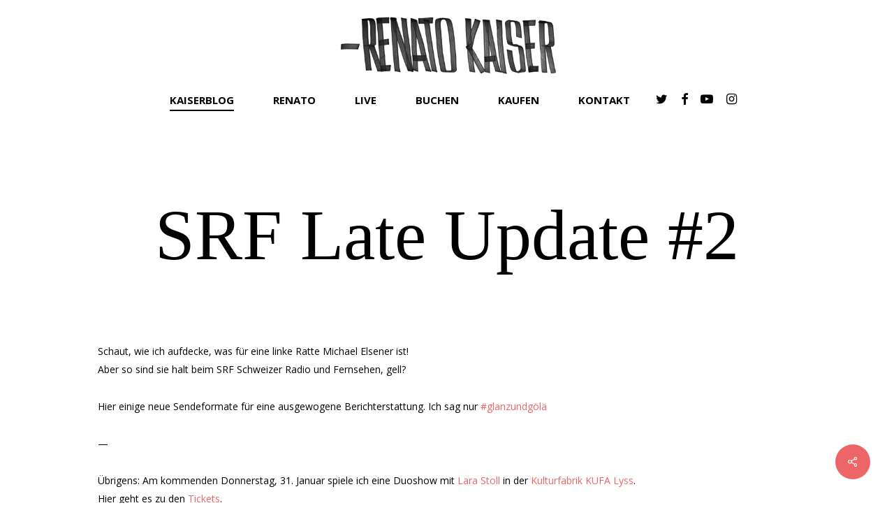

--- FILE ---
content_type: text/html; charset=UTF-8
request_url: https://www.renatokaiser.ch/srf-late-update-2/
body_size: 10393
content:
<!doctype html>
<html lang="de" class="no-js">
<head>
	<meta charset="UTF-8">
	<meta name="viewport" content="width=device-width, initial-scale=1, maximum-scale=1, user-scalable=0" /><link rel="shortcut icon" href="https://www.renatokaiser.ch/wp-content/uploads/2018/08/Renato_Kaiser_Favicon_48x48.jpg" /><title>SRF Late Update #2 &#8211; Renato Kaiser</title>
<meta name='robots' content='max-image-preview:large' />
<link rel='dns-prefetch' href='//fonts.googleapis.com' />
<link rel="alternate" type="application/rss+xml" title="Renato Kaiser &raquo; Feed" href="https://www.renatokaiser.ch/feed/" />
<style id='global-styles-inline-css' type='text/css'>
body{--wp--preset--color--black: #000000;--wp--preset--color--cyan-bluish-gray: #abb8c3;--wp--preset--color--white: #ffffff;--wp--preset--color--pale-pink: #f78da7;--wp--preset--color--vivid-red: #cf2e2e;--wp--preset--color--luminous-vivid-orange: #ff6900;--wp--preset--color--luminous-vivid-amber: #fcb900;--wp--preset--color--light-green-cyan: #7bdcb5;--wp--preset--color--vivid-green-cyan: #00d084;--wp--preset--color--pale-cyan-blue: #8ed1fc;--wp--preset--color--vivid-cyan-blue: #0693e3;--wp--preset--color--vivid-purple: #9b51e0;--wp--preset--gradient--vivid-cyan-blue-to-vivid-purple: linear-gradient(135deg,rgba(6,147,227,1) 0%,rgb(155,81,224) 100%);--wp--preset--gradient--light-green-cyan-to-vivid-green-cyan: linear-gradient(135deg,rgb(122,220,180) 0%,rgb(0,208,130) 100%);--wp--preset--gradient--luminous-vivid-amber-to-luminous-vivid-orange: linear-gradient(135deg,rgba(252,185,0,1) 0%,rgba(255,105,0,1) 100%);--wp--preset--gradient--luminous-vivid-orange-to-vivid-red: linear-gradient(135deg,rgba(255,105,0,1) 0%,rgb(207,46,46) 100%);--wp--preset--gradient--very-light-gray-to-cyan-bluish-gray: linear-gradient(135deg,rgb(238,238,238) 0%,rgb(169,184,195) 100%);--wp--preset--gradient--cool-to-warm-spectrum: linear-gradient(135deg,rgb(74,234,220) 0%,rgb(151,120,209) 20%,rgb(207,42,186) 40%,rgb(238,44,130) 60%,rgb(251,105,98) 80%,rgb(254,248,76) 100%);--wp--preset--gradient--blush-light-purple: linear-gradient(135deg,rgb(255,206,236) 0%,rgb(152,150,240) 100%);--wp--preset--gradient--blush-bordeaux: linear-gradient(135deg,rgb(254,205,165) 0%,rgb(254,45,45) 50%,rgb(107,0,62) 100%);--wp--preset--gradient--luminous-dusk: linear-gradient(135deg,rgb(255,203,112) 0%,rgb(199,81,192) 50%,rgb(65,88,208) 100%);--wp--preset--gradient--pale-ocean: linear-gradient(135deg,rgb(255,245,203) 0%,rgb(182,227,212) 50%,rgb(51,167,181) 100%);--wp--preset--gradient--electric-grass: linear-gradient(135deg,rgb(202,248,128) 0%,rgb(113,206,126) 100%);--wp--preset--gradient--midnight: linear-gradient(135deg,rgb(2,3,129) 0%,rgb(40,116,252) 100%);--wp--preset--duotone--dark-grayscale: url('#wp-duotone-dark-grayscale');--wp--preset--duotone--grayscale: url('#wp-duotone-grayscale');--wp--preset--duotone--purple-yellow: url('#wp-duotone-purple-yellow');--wp--preset--duotone--blue-red: url('#wp-duotone-blue-red');--wp--preset--duotone--midnight: url('#wp-duotone-midnight');--wp--preset--duotone--magenta-yellow: url('#wp-duotone-magenta-yellow');--wp--preset--duotone--purple-green: url('#wp-duotone-purple-green');--wp--preset--duotone--blue-orange: url('#wp-duotone-blue-orange');--wp--preset--font-size--small: 13px;--wp--preset--font-size--medium: 20px;--wp--preset--font-size--large: 36px;--wp--preset--font-size--x-large: 42px;--wp--preset--spacing--20: 0.44rem;--wp--preset--spacing--30: 0.67rem;--wp--preset--spacing--40: 1rem;--wp--preset--spacing--50: 1.5rem;--wp--preset--spacing--60: 2.25rem;--wp--preset--spacing--70: 3.38rem;--wp--preset--spacing--80: 5.06rem;}:where(.is-layout-flex){gap: 0.5em;}body .is-layout-flow > .alignleft{float: left;margin-inline-start: 0;margin-inline-end: 2em;}body .is-layout-flow > .alignright{float: right;margin-inline-start: 2em;margin-inline-end: 0;}body .is-layout-flow > .aligncenter{margin-left: auto !important;margin-right: auto !important;}body .is-layout-constrained > .alignleft{float: left;margin-inline-start: 0;margin-inline-end: 2em;}body .is-layout-constrained > .alignright{float: right;margin-inline-start: 2em;margin-inline-end: 0;}body .is-layout-constrained > .aligncenter{margin-left: auto !important;margin-right: auto !important;}body .is-layout-constrained > :where(:not(.alignleft):not(.alignright):not(.alignfull)){max-width: var(--wp--style--global--content-size);margin-left: auto !important;margin-right: auto !important;}body .is-layout-constrained > .alignwide{max-width: var(--wp--style--global--wide-size);}body .is-layout-flex{display: flex;}body .is-layout-flex{flex-wrap: wrap;align-items: center;}body .is-layout-flex > *{margin: 0;}:where(.wp-block-columns.is-layout-flex){gap: 2em;}.has-black-color{color: var(--wp--preset--color--black) !important;}.has-cyan-bluish-gray-color{color: var(--wp--preset--color--cyan-bluish-gray) !important;}.has-white-color{color: var(--wp--preset--color--white) !important;}.has-pale-pink-color{color: var(--wp--preset--color--pale-pink) !important;}.has-vivid-red-color{color: var(--wp--preset--color--vivid-red) !important;}.has-luminous-vivid-orange-color{color: var(--wp--preset--color--luminous-vivid-orange) !important;}.has-luminous-vivid-amber-color{color: var(--wp--preset--color--luminous-vivid-amber) !important;}.has-light-green-cyan-color{color: var(--wp--preset--color--light-green-cyan) !important;}.has-vivid-green-cyan-color{color: var(--wp--preset--color--vivid-green-cyan) !important;}.has-pale-cyan-blue-color{color: var(--wp--preset--color--pale-cyan-blue) !important;}.has-vivid-cyan-blue-color{color: var(--wp--preset--color--vivid-cyan-blue) !important;}.has-vivid-purple-color{color: var(--wp--preset--color--vivid-purple) !important;}.has-black-background-color{background-color: var(--wp--preset--color--black) !important;}.has-cyan-bluish-gray-background-color{background-color: var(--wp--preset--color--cyan-bluish-gray) !important;}.has-white-background-color{background-color: var(--wp--preset--color--white) !important;}.has-pale-pink-background-color{background-color: var(--wp--preset--color--pale-pink) !important;}.has-vivid-red-background-color{background-color: var(--wp--preset--color--vivid-red) !important;}.has-luminous-vivid-orange-background-color{background-color: var(--wp--preset--color--luminous-vivid-orange) !important;}.has-luminous-vivid-amber-background-color{background-color: var(--wp--preset--color--luminous-vivid-amber) !important;}.has-light-green-cyan-background-color{background-color: var(--wp--preset--color--light-green-cyan) !important;}.has-vivid-green-cyan-background-color{background-color: var(--wp--preset--color--vivid-green-cyan) !important;}.has-pale-cyan-blue-background-color{background-color: var(--wp--preset--color--pale-cyan-blue) !important;}.has-vivid-cyan-blue-background-color{background-color: var(--wp--preset--color--vivid-cyan-blue) !important;}.has-vivid-purple-background-color{background-color: var(--wp--preset--color--vivid-purple) !important;}.has-black-border-color{border-color: var(--wp--preset--color--black) !important;}.has-cyan-bluish-gray-border-color{border-color: var(--wp--preset--color--cyan-bluish-gray) !important;}.has-white-border-color{border-color: var(--wp--preset--color--white) !important;}.has-pale-pink-border-color{border-color: var(--wp--preset--color--pale-pink) !important;}.has-vivid-red-border-color{border-color: var(--wp--preset--color--vivid-red) !important;}.has-luminous-vivid-orange-border-color{border-color: var(--wp--preset--color--luminous-vivid-orange) !important;}.has-luminous-vivid-amber-border-color{border-color: var(--wp--preset--color--luminous-vivid-amber) !important;}.has-light-green-cyan-border-color{border-color: var(--wp--preset--color--light-green-cyan) !important;}.has-vivid-green-cyan-border-color{border-color: var(--wp--preset--color--vivid-green-cyan) !important;}.has-pale-cyan-blue-border-color{border-color: var(--wp--preset--color--pale-cyan-blue) !important;}.has-vivid-cyan-blue-border-color{border-color: var(--wp--preset--color--vivid-cyan-blue) !important;}.has-vivid-purple-border-color{border-color: var(--wp--preset--color--vivid-purple) !important;}.has-vivid-cyan-blue-to-vivid-purple-gradient-background{background: var(--wp--preset--gradient--vivid-cyan-blue-to-vivid-purple) !important;}.has-light-green-cyan-to-vivid-green-cyan-gradient-background{background: var(--wp--preset--gradient--light-green-cyan-to-vivid-green-cyan) !important;}.has-luminous-vivid-amber-to-luminous-vivid-orange-gradient-background{background: var(--wp--preset--gradient--luminous-vivid-amber-to-luminous-vivid-orange) !important;}.has-luminous-vivid-orange-to-vivid-red-gradient-background{background: var(--wp--preset--gradient--luminous-vivid-orange-to-vivid-red) !important;}.has-very-light-gray-to-cyan-bluish-gray-gradient-background{background: var(--wp--preset--gradient--very-light-gray-to-cyan-bluish-gray) !important;}.has-cool-to-warm-spectrum-gradient-background{background: var(--wp--preset--gradient--cool-to-warm-spectrum) !important;}.has-blush-light-purple-gradient-background{background: var(--wp--preset--gradient--blush-light-purple) !important;}.has-blush-bordeaux-gradient-background{background: var(--wp--preset--gradient--blush-bordeaux) !important;}.has-luminous-dusk-gradient-background{background: var(--wp--preset--gradient--luminous-dusk) !important;}.has-pale-ocean-gradient-background{background: var(--wp--preset--gradient--pale-ocean) !important;}.has-electric-grass-gradient-background{background: var(--wp--preset--gradient--electric-grass) !important;}.has-midnight-gradient-background{background: var(--wp--preset--gradient--midnight) !important;}.has-small-font-size{font-size: var(--wp--preset--font-size--small) !important;}.has-medium-font-size{font-size: var(--wp--preset--font-size--medium) !important;}.has-large-font-size{font-size: var(--wp--preset--font-size--large) !important;}.has-x-large-font-size{font-size: var(--wp--preset--font-size--x-large) !important;}
.wp-block-navigation a:where(:not(.wp-element-button)){color: inherit;}
:where(.wp-block-columns.is-layout-flex){gap: 2em;}
.wp-block-pullquote{font-size: 1.5em;line-height: 1.6;}
</style>
<link rel='stylesheet' id='wpo_min-header-0-css' href='https://www.renatokaiser.ch/wp-content/cache/wpo-minify/1746169583/assets/wpo-minify-header-9aaea7e4.min.css' type='text/css' media='all' />
<script type='text/javascript' src='https://www.renatokaiser.ch/wp-content/cache/wpo-minify/1746169583/assets/wpo-minify-header-7c440e5c.min.js' id='wpo_min-header-0-js'></script>
<link rel="https://api.w.org/" href="https://www.renatokaiser.ch/wp-json/" /><link rel="alternate" type="application/json" href="https://www.renatokaiser.ch/wp-json/wp/v2/posts/813" /><link rel="EditURI" type="application/rsd+xml" title="RSD" href="https://www.renatokaiser.ch/xmlrpc.php?rsd" />
<link rel="wlwmanifest" type="application/wlwmanifest+xml" href="https://www.renatokaiser.ch/wp-includes/wlwmanifest.xml" />
<meta name="generator" content="WordPress 6.1.9" />
<link rel="canonical" href="https://www.renatokaiser.ch/srf-late-update-2/" />
<link rel='shortlink' href='https://www.renatokaiser.ch/?p=813' />
<link rel="alternate" type="application/json+oembed" href="https://www.renatokaiser.ch/wp-json/oembed/1.0/embed?url=https%3A%2F%2Fwww.renatokaiser.ch%2Fsrf-late-update-2%2F" />
<link rel="alternate" type="text/xml+oembed" href="https://www.renatokaiser.ch/wp-json/oembed/1.0/embed?url=https%3A%2F%2Fwww.renatokaiser.ch%2Fsrf-late-update-2%2F&#038;format=xml" />
<script type="text/javascript"> var root = document.getElementsByTagName( "html" )[0]; root.setAttribute( "class", "js" ); </script><meta name="generator" content="Powered by WPBakery Page Builder - drag and drop page builder for WordPress."/>
		<style type="text/css" id="wp-custom-css">
			@font-face {
  font-family: 'GT-Sectra-Fine-Black';
  src: url('/wp-content/uploads/fonts/GT-Sectra-Fine-Black.woff2') format('woff2'),
  font-weight: normal;
  font-style: normal;
}		</style>
		<noscript><style> .wpb_animate_when_almost_visible { opacity: 1; }</style></noscript></head><body class="post-template-default single single-post postid-813 single-format-video ascend wpb-js-composer js-comp-ver-6.9.1 vc_responsive" data-footer-reveal="false" data-footer-reveal-shadow="none" data-header-format="centered-menu-under-logo" data-body-border="off" data-boxed-style="" data-header-breakpoint="1000" data-dropdown-style="minimal" data-cae="easeOutCubic" data-cad="750" data-megamenu-width="contained" data-aie="none" data-ls="magnific" data-apte="standard" data-hhun="0" data-fancy-form-rcs="default" data-form-style="minimal" data-form-submit="regular" data-is="minimal" data-button-style="default" data-user-account-button="false" data-flex-cols="true" data-col-gap="default" data-header-inherit-rc="false" data-header-search="false" data-animated-anchors="true" data-ajax-transitions="false" data-full-width-header="false" data-slide-out-widget-area="true" data-slide-out-widget-area-style="slide-out-from-right" data-user-set-ocm="off" data-loading-animation="none" data-bg-header="false" data-responsive="1" data-ext-responsive="true" data-ext-padding="90" data-header-resize="1" data-header-color="custom" data-transparent-header="false" data-cart="false" data-remove-m-parallax="" data-remove-m-video-bgs="" data-m-animate="0" data-force-header-trans-color="light" data-smooth-scrolling="0" data-permanent-transparent="false" >
	
	<script type="text/javascript">
	 (function(window, document) {

		 if(navigator.userAgent.match(/(Android|iPod|iPhone|iPad|BlackBerry|IEMobile|Opera Mini)/)) {
			 document.body.className += " using-mobile-browser mobile ";
		 }

		 if( !("ontouchstart" in window) ) {

			 var body = document.querySelector("body");
			 var winW = window.innerWidth;
			 var bodyW = body.clientWidth;

			 if (winW > bodyW + 4) {
				 body.setAttribute("style", "--scroll-bar-w: " + (winW - bodyW - 4) + "px");
			 } else {
				 body.setAttribute("style", "--scroll-bar-w: 0px");
			 }
		 }

	 })(window, document);
   </script><svg xmlns="http://www.w3.org/2000/svg" viewBox="0 0 0 0" width="0" height="0" focusable="false" role="none" style="visibility: hidden; position: absolute; left: -9999px; overflow: hidden;" ><defs><filter id="wp-duotone-dark-grayscale"><feColorMatrix color-interpolation-filters="sRGB" type="matrix" values=" .299 .587 .114 0 0 .299 .587 .114 0 0 .299 .587 .114 0 0 .299 .587 .114 0 0 " /><feComponentTransfer color-interpolation-filters="sRGB" ><feFuncR type="table" tableValues="0 0.49803921568627" /><feFuncG type="table" tableValues="0 0.49803921568627" /><feFuncB type="table" tableValues="0 0.49803921568627" /><feFuncA type="table" tableValues="1 1" /></feComponentTransfer><feComposite in2="SourceGraphic" operator="in" /></filter></defs></svg><svg xmlns="http://www.w3.org/2000/svg" viewBox="0 0 0 0" width="0" height="0" focusable="false" role="none" style="visibility: hidden; position: absolute; left: -9999px; overflow: hidden;" ><defs><filter id="wp-duotone-grayscale"><feColorMatrix color-interpolation-filters="sRGB" type="matrix" values=" .299 .587 .114 0 0 .299 .587 .114 0 0 .299 .587 .114 0 0 .299 .587 .114 0 0 " /><feComponentTransfer color-interpolation-filters="sRGB" ><feFuncR type="table" tableValues="0 1" /><feFuncG type="table" tableValues="0 1" /><feFuncB type="table" tableValues="0 1" /><feFuncA type="table" tableValues="1 1" /></feComponentTransfer><feComposite in2="SourceGraphic" operator="in" /></filter></defs></svg><svg xmlns="http://www.w3.org/2000/svg" viewBox="0 0 0 0" width="0" height="0" focusable="false" role="none" style="visibility: hidden; position: absolute; left: -9999px; overflow: hidden;" ><defs><filter id="wp-duotone-purple-yellow"><feColorMatrix color-interpolation-filters="sRGB" type="matrix" values=" .299 .587 .114 0 0 .299 .587 .114 0 0 .299 .587 .114 0 0 .299 .587 .114 0 0 " /><feComponentTransfer color-interpolation-filters="sRGB" ><feFuncR type="table" tableValues="0.54901960784314 0.98823529411765" /><feFuncG type="table" tableValues="0 1" /><feFuncB type="table" tableValues="0.71764705882353 0.25490196078431" /><feFuncA type="table" tableValues="1 1" /></feComponentTransfer><feComposite in2="SourceGraphic" operator="in" /></filter></defs></svg><svg xmlns="http://www.w3.org/2000/svg" viewBox="0 0 0 0" width="0" height="0" focusable="false" role="none" style="visibility: hidden; position: absolute; left: -9999px; overflow: hidden;" ><defs><filter id="wp-duotone-blue-red"><feColorMatrix color-interpolation-filters="sRGB" type="matrix" values=" .299 .587 .114 0 0 .299 .587 .114 0 0 .299 .587 .114 0 0 .299 .587 .114 0 0 " /><feComponentTransfer color-interpolation-filters="sRGB" ><feFuncR type="table" tableValues="0 1" /><feFuncG type="table" tableValues="0 0.27843137254902" /><feFuncB type="table" tableValues="0.5921568627451 0.27843137254902" /><feFuncA type="table" tableValues="1 1" /></feComponentTransfer><feComposite in2="SourceGraphic" operator="in" /></filter></defs></svg><svg xmlns="http://www.w3.org/2000/svg" viewBox="0 0 0 0" width="0" height="0" focusable="false" role="none" style="visibility: hidden; position: absolute; left: -9999px; overflow: hidden;" ><defs><filter id="wp-duotone-midnight"><feColorMatrix color-interpolation-filters="sRGB" type="matrix" values=" .299 .587 .114 0 0 .299 .587 .114 0 0 .299 .587 .114 0 0 .299 .587 .114 0 0 " /><feComponentTransfer color-interpolation-filters="sRGB" ><feFuncR type="table" tableValues="0 0" /><feFuncG type="table" tableValues="0 0.64705882352941" /><feFuncB type="table" tableValues="0 1" /><feFuncA type="table" tableValues="1 1" /></feComponentTransfer><feComposite in2="SourceGraphic" operator="in" /></filter></defs></svg><svg xmlns="http://www.w3.org/2000/svg" viewBox="0 0 0 0" width="0" height="0" focusable="false" role="none" style="visibility: hidden; position: absolute; left: -9999px; overflow: hidden;" ><defs><filter id="wp-duotone-magenta-yellow"><feColorMatrix color-interpolation-filters="sRGB" type="matrix" values=" .299 .587 .114 0 0 .299 .587 .114 0 0 .299 .587 .114 0 0 .299 .587 .114 0 0 " /><feComponentTransfer color-interpolation-filters="sRGB" ><feFuncR type="table" tableValues="0.78039215686275 1" /><feFuncG type="table" tableValues="0 0.94901960784314" /><feFuncB type="table" tableValues="0.35294117647059 0.47058823529412" /><feFuncA type="table" tableValues="1 1" /></feComponentTransfer><feComposite in2="SourceGraphic" operator="in" /></filter></defs></svg><svg xmlns="http://www.w3.org/2000/svg" viewBox="0 0 0 0" width="0" height="0" focusable="false" role="none" style="visibility: hidden; position: absolute; left: -9999px; overflow: hidden;" ><defs><filter id="wp-duotone-purple-green"><feColorMatrix color-interpolation-filters="sRGB" type="matrix" values=" .299 .587 .114 0 0 .299 .587 .114 0 0 .299 .587 .114 0 0 .299 .587 .114 0 0 " /><feComponentTransfer color-interpolation-filters="sRGB" ><feFuncR type="table" tableValues="0.65098039215686 0.40392156862745" /><feFuncG type="table" tableValues="0 1" /><feFuncB type="table" tableValues="0.44705882352941 0.4" /><feFuncA type="table" tableValues="1 1" /></feComponentTransfer><feComposite in2="SourceGraphic" operator="in" /></filter></defs></svg><svg xmlns="http://www.w3.org/2000/svg" viewBox="0 0 0 0" width="0" height="0" focusable="false" role="none" style="visibility: hidden; position: absolute; left: -9999px; overflow: hidden;" ><defs><filter id="wp-duotone-blue-orange"><feColorMatrix color-interpolation-filters="sRGB" type="matrix" values=" .299 .587 .114 0 0 .299 .587 .114 0 0 .299 .587 .114 0 0 .299 .587 .114 0 0 " /><feComponentTransfer color-interpolation-filters="sRGB" ><feFuncR type="table" tableValues="0.098039215686275 1" /><feFuncG type="table" tableValues="0 0.66274509803922" /><feFuncB type="table" tableValues="0.84705882352941 0.41960784313725" /><feFuncA type="table" tableValues="1 1" /></feComponentTransfer><feComposite in2="SourceGraphic" operator="in" /></filter></defs></svg><a href="#ajax-content-wrap" class="nectar-skip-to-content">Skip to main content</a>	
	<div id="header-space"  data-header-mobile-fixed='1'></div> 
	
		<div id="header-outer" data-has-menu="true" data-has-buttons="no" data-header-button_style="default" data-using-pr-menu="false" data-mobile-fixed="1" data-ptnm="false" data-lhe="animated_underline" data-user-set-bg="#ffffff" data-format="centered-menu-under-logo" data-permanent-transparent="false" data-megamenu-rt="0" data-remove-fixed="0" data-header-resize="1" data-cart="false" data-transparency-option="0" data-box-shadow="none" data-shrink-num="45" data-using-secondary="0" data-using-logo="1" data-logo-height="90" data-m-logo-height="35" data-padding="20" data-full-width="false" data-condense="false" >
		
<header id="top">
	<div class="container">
		<div class="row">
			<div class="col span_3">
								<a id="logo" href="https://www.renatokaiser.ch" data-supplied-ml-starting-dark="false" data-supplied-ml-starting="false" data-supplied-ml="false" >
					<img class="stnd skip-lazy default-logo dark-version" width="1000" height="282" alt="Renato Kaiser" src="https://www.renatokaiser.ch/wp-content/uploads/2018/06/RenatoKaiser_Web_Logo_V3.jpg" srcset="https://www.renatokaiser.ch/wp-content/uploads/2018/06/RenatoKaiser_Web_Logo_V3.jpg 1x, https://www.renatokaiser.ch/wp-content/uploads/2018/06/RenatoKaiser_Web_Logo_V3_HQ.jpg 2x" />				</a>
							</div><!--/span_3-->

			<div class="col span_9 col_last">
									<div class="nectar-mobile-only mobile-header"><div class="inner"></div></div>
													<div class="slide-out-widget-area-toggle mobile-icon slide-out-from-right" data-custom-color="false" data-icon-animation="simple-transform">
						<div> <a href="#sidewidgetarea" aria-label="Navigation Menu" aria-expanded="false" class="closed">
							<span class="screen-reader-text">Menu</span><span aria-hidden="true"> <i class="lines-button x2"> <i class="lines"></i> </i> </span>
						</a></div>
					</div>
				
									<nav>
													<ul class="sf-menu">
								<li id="menu-item-97" class="menu-item menu-item-type-post_type menu-item-object-page current_page_parent nectar-regular-menu-item menu-item-97"><a href="https://www.renatokaiser.ch/kaiserblog/"><span class="menu-title-text">Kaiserblog</span></a></li>
<li id="menu-item-93" class="menu-item menu-item-type-post_type menu-item-object-page nectar-regular-menu-item menu-item-93"><a href="https://www.renatokaiser.ch/renato/"><span class="menu-title-text">Renato</span></a></li>
<li id="menu-item-3886" class="menu-item menu-item-type-post_type menu-item-object-page nectar-regular-menu-item menu-item-3886"><a href="https://www.renatokaiser.ch/live-2/"><span class="menu-title-text">Live</span></a></li>
<li id="menu-item-55" class="menu-item menu-item-type-custom menu-item-object-custom nectar-regular-menu-item menu-item-55"><a target="_blank" rel="noopener" href="http://drehundangel.ch/booking.php"><span class="menu-title-text">Buchen</span></a></li>
<li id="menu-item-94" class="menu-item menu-item-type-post_type menu-item-object-page nectar-regular-menu-item menu-item-94"><a href="https://www.renatokaiser.ch/shop/"><span class="menu-title-text">Kaufen</span></a></li>
<li id="menu-item-92" class="menu-item menu-item-type-post_type menu-item-object-page nectar-regular-menu-item menu-item-92"><a href="https://www.renatokaiser.ch/kontakt/"><span class="menu-title-text">Kontakt</span></a></li>
<li id="social-in-menu" class="button_social_group"><a target="_blank" rel="noopener" href="https://twitter.com/renato_kaiser?lang=de"><span class="screen-reader-text">twitter</span><i class="fa fa-twitter" aria-hidden="true"></i> </a><a target="_blank" rel="noopener" href="https://www.facebook.com/RenatoKaiserOffiziell/?hc_ref=ARRKn0sbq0c7Kj28TFY_UQcIFltcW2t2T08aXOY5ZQb4KWzsqNm49V5bXbYEtSGhTsg&#038;fref=nf"><span class="screen-reader-text">facebook</span><i class="fa fa-facebook" aria-hidden="true"></i> </a><a target="_blank" rel="noopener" href="https://www.youtube.com/user/kaiserr85/videos"><span class="screen-reader-text">youtube</span><i class="fa fa-youtube-play" aria-hidden="true"></i> </a><a target="_blank" rel="noopener" href="https://www.instagram.com/renatokaiser.ch/"><span class="screen-reader-text">instagram</span><i class="fa fa-instagram" aria-hidden="true"></i> </a></li>							</ul>
													<ul class="buttons sf-menu" data-user-set-ocm="off">

								
							</ul>
						
					</nav>

					
				</div><!--/span_9-->

				
			</div><!--/row-->
					</div><!--/container-->
	</header>		
	</div>
	
<div id="search-outer" class="nectar">
	<div id="search">
		<div class="container">
			 <div id="search-box">
				 <div class="inner-wrap">
					 <div class="col span_12">
						  <form role="search" action="https://www.renatokaiser.ch/" method="GET">
															<input type="text" name="s" id="s" value="Start Typing..." aria-label="Search" data-placeholder="Start Typing..." />
							
						
												</form>
					</div><!--/span_12-->
				</div><!--/inner-wrap-->
			 </div><!--/search-box-->
			 <div id="close"><a href="#"><span class="screen-reader-text">Close Search</span>
				<span class="icon-salient-x" aria-hidden="true"></span>				 </a></div>
		 </div><!--/container-->
	</div><!--/search-->
</div><!--/search-outer-->
	<div id="ajax-content-wrap">


<div class="container-wrap no-sidebar" data-midnight="dark" data-remove-post-date="1" data-remove-post-author="0" data-remove-post-comment-number="1">
	<div class="container main-content">

		
<div class="row hentry featured-media-under-header" data-animate="none">
  <div class="featured-media-under-header__content">
    <div class="featured-media-under-header__cat-wrap">
    
<span class="meta-category nectar-inherit-label">

<a class="news nectar-inherit-border-radius nectar-bg-hover-accent-color" href="https://www.renatokaiser.ch/category/news/" alt="View all posts in News">News</a><a class="video nectar-inherit-border-radius nectar-bg-hover-accent-color" href="https://www.renatokaiser.ch/category/video/" alt="View all posts in Video">Video</a></span>    </div>

    <h1 class="entry-title">SRF Late Update #2</h1>

    <div class="featured-media-under-header__meta-wrap nectar-link-underline-effect">
    <span class="meta-author vcard author"><img alt='Renato Kaiser' src='https://secure.gravatar.com/avatar/2249ba22aa6a0219e8289a1d8b1b1945?s=40&#038;d=mm&#038;r=g' srcset='https://secure.gravatar.com/avatar/2249ba22aa6a0219e8289a1d8b1b1945?s=80&#038;d=mm&#038;r=g 2x' class='avatar avatar-40 photo' height='40' width='40' loading='lazy' decoding='async'/><span class="fn"><a href="https://www.renatokaiser.ch/author/renato/" title="Beiträge von Renato Kaiser" rel="author">Renato Kaiser</a></span></span>    </div>

      </div>
  </div>
		<div class="row">

			
			<div class="post-area col  span_12 col_last" role="main">

			
<article id="post-813" class="post-813 post type-post status-publish format-video has-post-thumbnail category-news category-video tag-aussenkorrespondent tag-bodyguard tag-christoph-blocher tag-glanz-und-gloria tag-goelae tag-jonas-projer tag-korrespondent tag-late-update tag-links tag-michael-elsener tag-rechts tag-renato-kaiser tag-satire tag-satiriker tag-schwarzer-block tag-srf tag-wef post_format-post-format-video">
  
  <div class="inner-wrap">

		<div class="post-content" data-hide-featured-media="1">
      
        <div class="content-inner">
		<div id="fws_696d7b75943e8"  data-column-margin="default" data-midnight="dark"  class="wpb_row vc_row-fluid vc_row"  style="padding-top: 0px; padding-bottom: 0px; "><div class="row-bg-wrap" data-bg-animation="none" data-bg-animation-delay="" data-bg-overlay="false"><div class="inner-wrap row-bg-layer" ><div class="row-bg viewport-desktop"  style=""></div></div></div><div class="row_col_wrap_12 col span_12 dark left">
	<div  class="vc_col-sm-12 wpb_column column_container vc_column_container col no-extra-padding"  data-padding-pos="all" data-has-bg-color="false" data-bg-color="" data-bg-opacity="1" data-animation="" data-delay="0" >
		<div class="vc_column-inner" >
			<div class="wpb_wrapper">
				
<div class="wpb_text_column wpb_content_element " >
	<div class="wpb_wrapper">
		<p>Schaut, wie ich aufdecke, was für eine linke Ratte Michael Elsener ist!<br />
Aber so sind sie halt beim SRF Schweizer Radio und Fernsehen, gell?</p>
<p>Hier einige neue Sendeformate für eine ausgewogene Berichterstattung. Ich sag nur <a class="_58cn" href="https://www.facebook.com/hashtag/glanzundg%C3%B6l%C3%A4?source=feed_text&amp;epa=HASHTAG&amp;__xts__%5B0%5D=68.[base64]&amp;__tn__=%2ANK-R" data-ft="{&quot;type&quot;:104,&quot;tn&quot;:&quot;*N&quot;}"><span class="_5afx"><span class="_58cl _5afz" aria-label="Hashtag">#</span><span class="_58cm">glanzundgölä</span></span></a></p>
<div class="text_exposed_show">
<p>&#8212;</p>
<p>Übrigens: Am kommenden Donnerstag, 31. Januar spiele ich eine Duoshow mit <a class="profileLink" href="http://www.larastoll.ch/" target="_blank" rel="noopener" data-hovercard="/ajax/hovercard/page.php?id=1561191357277081&amp;extragetparams=%7B%22__tn__%22%3A%22%2CdK-R-R%22%2C%22eid%22%3A%22ARBwIAvm0XaPUIpz0WcfiMSj43hyXq5R6K3jRdnGOUuTH0OyXQgsb0afo26OrfOjVs1PVpVorjwwr7L1%22%2C%22fref%22%3A%22mentions%22%7D" data-hovercard-prefer-more-content-show="1">Lara Stoll</a> in der <a class="profileLink" href="https://www.kufa.ch/" target="_blank" rel="noopener" data-hovercard="/ajax/hovercard/page.php?id=160208224003995&amp;extragetparams=%7B%22__tn__%22%3A%22%2CdK-R-R%22%2C%22eid%22%3A%22ARAehtYolH1DaEm6A53KSoid-HysJLkUVFZdEItActP1FpYzDX7LJm8yICvKz82FXydxNu0qFHyK1LND%22%2C%22fref%22%3A%22mentions%22%7D" data-hovercard-prefer-more-content-show="1">Kulturfabrik KUFA Lyss</a>.<br />
Hier geht es zu den <a href="https://www.starticket.ch/de/tickets/renato-kaiser-lara-stoll-die-sprache-der-hiebe-20190131-2000-kulturfabrik-kufa-lyss-lyss" target="_blank" rel="noopener">Tickets</a>.</p>
<p>Und am 24. Februar Kaiser-Schmarren mit <a href="http://cedischild.ch/">Supercedi</a> von <a class="profileLink" href="https://izzymag.ch/team" target="_blank" rel="noopener" data-hovercard="/ajax/hovercard/page.php?id=1199285680176885&amp;extragetparams=%7B%22__tn__%22%3A%22%2CdK-R-R%22%2C%22eid%22%3A%22ARAjGEajYHuNYs79lwOXYfeR62HpYmBOQc892VE_JU6SjJybWPySguqH_vZNXU5lmvCW1yyd1WoeuuLm%22%2C%22fref%22%3A%22mentions%22%7D" data-hovercard-prefer-more-content-show="1">izzy</a> und <a class="profileLink" href="https://stefflacheffe.ch/" target="_blank" rel="noopener" data-hovercard="/ajax/hovercard/page.php?id=380674465789&amp;extragetparams=%7B%22__tn__%22%3A%22%2CdK-R-R%22%2C%22eid%22%3A%22ARAmnLxvUmtF41iUCmag93FeZO4LZk0QsAup2xv4_TkrNutN0DMI4DDfiSFspi7QpSqIGQfNjRNF4__C%22%2C%22fref%22%3A%22mentions%22%7D" data-hovercard-prefer-more-content-show="1">Steff la Cheffe</a>.<br />
Hier geht es zu den <a href="https://casinotheater.eventim-inhouse.de/webshop/webticket/seatmap?eventId=516" target="_blank" rel="noopener">Tickets</a>.</p>
<p>Alle weiteren Termine <a href="https://www.renatokaiser.ch/live/" target="_blank" rel="noopener">hier</a>.</p>
<p><iframe width="1080" height="608" src="https://www.youtube.com/embed/BUPZUgvyJhs?feature=oembed" frameborder="0" allow="accelerometer; autoplay; encrypted-media; gyroscope; picture-in-picture" allowfullscreen></iframe></p>
<p>&nbsp;</p>
</div>
	</div>
</div>



<div class="divider-wrap" data-alignment="default"><div style="height: 20px;" class="divider"></div></div>
<div class="wpb_text_column wpb_content_element " >
	<div class="wpb_wrapper">
		<p><strong><a href="https://www.youtube.com/watch?v=DkfZO7UJA9Y" target="_blank" rel="noopener">Hier</a></strong> könnt Ihr die ganze Sendung schauen:</p>
<p>Und ja, ich muss sagen, ich habe mir die Sendung auch ganz anders vorgestellt! <span class="_5mfr"><span class="_6qdm">&#x1f621;</span></span><span class="_5mfr"><span class="_6qdm">&#x1f621;</span></span><span class="_5mfr"><span class="_6qdm">&#x1f621;</span></span></p>
	</div>
</div>



<div class="divider-wrap" data-alignment="default"><div style="height: 20px;" class="divider"></div></div><div class="img-with-aniamtion-wrap " data-max-width="100%" data-max-width-mobile="100%" data-shadow="none" data-animation="fade-in" >
      <div class="inner">
        <div class="hover-wrap"> 
          <div class="hover-wrap-inner">
            <img class="img-with-animation skip-lazy " data-delay="0" height="1080" width="1080" data-animation="fade-in" src="https://www.renatokaiser.ch/wp-content/uploads/2019/01/50063280_10155972166082108_6905318023301693440_o.jpg" alt="" srcset="https://www.renatokaiser.ch/wp-content/uploads/2019/01/50063280_10155972166082108_6905318023301693440_o.jpg 1080w, https://www.renatokaiser.ch/wp-content/uploads/2019/01/50063280_10155972166082108_6905318023301693440_o-150x150.jpg 150w, https://www.renatokaiser.ch/wp-content/uploads/2019/01/50063280_10155972166082108_6905318023301693440_o-300x300.jpg 300w, https://www.renatokaiser.ch/wp-content/uploads/2019/01/50063280_10155972166082108_6905318023301693440_o-768x768.jpg 768w, https://www.renatokaiser.ch/wp-content/uploads/2019/01/50063280_10155972166082108_6905318023301693440_o-1024x1024.jpg 1024w, https://www.renatokaiser.ch/wp-content/uploads/2019/01/50063280_10155972166082108_6905318023301693440_o-100x100.jpg 100w, https://www.renatokaiser.ch/wp-content/uploads/2019/01/50063280_10155972166082108_6905318023301693440_o-140x140.jpg 140w, https://www.renatokaiser.ch/wp-content/uploads/2019/01/50063280_10155972166082108_6905318023301693440_o-500x500.jpg 500w, https://www.renatokaiser.ch/wp-content/uploads/2019/01/50063280_10155972166082108_6905318023301693440_o-350x350.jpg 350w, https://www.renatokaiser.ch/wp-content/uploads/2019/01/50063280_10155972166082108_6905318023301693440_o-1000x1000.jpg 1000w, https://www.renatokaiser.ch/wp-content/uploads/2019/01/50063280_10155972166082108_6905318023301693440_o-800x800.jpg 800w" sizes="(max-width: 1080px) 100vw, 1080px" />
          </div>
        </div>
      </div>
    </div>
			</div> 
		</div>
	</div> 
</div></div>
</div>        
      </div><!--/post-content-->
      
    </div><!--/inner-wrap-->
    
</article>
		</div><!--/post-area-->

			
		</div><!--/row-->

		<div class="row">

			
			<div class="comments-section" data-author-bio="false">
							</div>

		</div><!--/row-->

	</div><!--/container main-content-->
	</div><!--/container-wrap-->

<div class="nectar-social fixed" data-position="" data-rm-love="0" data-color-override="override"><a href="#"><i class="icon-default-style steadysets-icon-share"></i></a><div class="nectar-social-inner"><a class='facebook-share nectar-sharing' href='#' title='Share this'> <i class='fa fa-facebook'></i> <span class='social-text'>Share</span> </a><a class='twitter-share nectar-sharing' href='#' title='Tweet this'> <i class='fa fa-twitter'></i> <span class='social-text'>Tweet</span> </a><a class='linkedin-share nectar-sharing' href='#' title='Share this'> <i class='fa fa-linkedin'></i> <span class='social-text'>Share</span> </a><a class='pinterest-share nectar-sharing' href='#' title='Pin this'> <i class='fa fa-pinterest'></i> <span class='social-text'>Pin</span> </a></div></div>
<div id="footer-outer" data-midnight="light" data-cols="1" data-custom-color="true" data-disable-copyright="false" data-matching-section-color="true" data-copyright-line="false" data-using-bg-img="false" data-bg-img-overlay="1.0" data-full-width="false" data-using-widget-area="true" data-link-hover="default">
	
		
	<div id="footer-widgets" data-has-widgets="true" data-cols="1">
		
		<div class="container">
			
						
			<div class="row">
				
								
				<div class="col span_12">
					<div id="mc4wp_form_widget-2" class="widget widget_mc4wp_form_widget"><h4>Newsletter</h4><script>(function() {
	window.mc4wp = window.mc4wp || {
		listeners: [],
		forms: {
			on: function(evt, cb) {
				window.mc4wp.listeners.push(
					{
						event   : evt,
						callback: cb
					}
				);
			}
		}
	}
})();
</script><!-- Mailchimp for WordPress v4.9.1 - https://wordpress.org/plugins/mailchimp-for-wp/ --><form id="mc4wp-form-1" class="mc4wp-form mc4wp-form-509 mc4wp-form-theme mc4wp-form-theme-red" method="post" data-id="509" data-name="Newsletter" ><div class="mc4wp-form-fields"><p>
	<input type="email" name="EMAIL" placeholder="Deine Mailadresse" required />
</p>

<p>
	<input type="submit" value="Anmelden" />
</p></div><label style="display: none !important;">Wenn du ein Mensch bist, lasse das Feld leer: <input type="text" name="_mc4wp_honeypot" value="" tabindex="-1" autocomplete="off" /></label><input type="hidden" name="_mc4wp_timestamp" value="1768782709" /><input type="hidden" name="_mc4wp_form_id" value="509" /><input type="hidden" name="_mc4wp_form_element_id" value="mc4wp-form-1" /><div class="mc4wp-response"></div></form><!-- / Mailchimp for WordPress Plugin --></div>					</div>
					
											
						
													
															
							</div>
													</div><!--/container-->
					</div><!--/footer-widgets-->
					
					
  <div class="row" id="copyright" data-layout="default">
	
	<div class="container">
	   
			   
	  <div class="col span_7 col_last">
      <ul class="social">
              </ul>
	  </div><!--/span_7-->
    
	  		<div class="col span_5">
						<div class="widget"></div>		   
		<p>&copy; 2026 Renato Kaiser. <br> <a href="http://www.renatokaiser.ch/impressum/">impressum</a><br> <br> Design:  <a href="https://www.hyperraum.cc/" target="_blank">hyperraum.cc</a></p>		</div><!--/span_5-->
			
	</div><!--/container-->
  </div><!--/row-->
		
</div><!--/footer-outer-->


	<div id="slide-out-widget-area-bg" class="slide-out-from-right dark">
				</div>

		<div id="slide-out-widget-area" class="slide-out-from-right" data-dropdown-func="default" data-back-txt="Back">

			
			<div class="inner" data-prepend-menu-mobile="false">

				<a class="slide_out_area_close" href="#"><span class="screen-reader-text">Close Menu</span>
					<span class="icon-salient-x icon-default-style"></span>				</a>


									<div class="off-canvas-menu-container mobile-only" role="navigation">

						
						<ul class="menu">
							<li class="menu-item menu-item-type-post_type menu-item-object-page current_page_parent menu-item-97"><a href="https://www.renatokaiser.ch/kaiserblog/">Kaiserblog</a></li>
<li class="menu-item menu-item-type-post_type menu-item-object-page menu-item-93"><a href="https://www.renatokaiser.ch/renato/">Renato</a></li>
<li class="menu-item menu-item-type-post_type menu-item-object-page menu-item-3886"><a href="https://www.renatokaiser.ch/live-2/">Live</a></li>
<li class="menu-item menu-item-type-custom menu-item-object-custom menu-item-55"><a target="_blank" rel="noopener" href="http://drehundangel.ch/booking.php">Buchen</a></li>
<li class="menu-item menu-item-type-post_type menu-item-object-page menu-item-94"><a href="https://www.renatokaiser.ch/shop/">Kaufen</a></li>
<li class="menu-item menu-item-type-post_type menu-item-object-page menu-item-92"><a href="https://www.renatokaiser.ch/kontakt/">Kontakt</a></li>

						</ul>

						<ul class="menu secondary-header-items">
													</ul>
					</div>
					
				</div>

				<div class="bottom-meta-wrap"><ul class="off-canvas-social-links mobile-only"><li><a target="_blank" rel="noopener" href="https://twitter.com/renato_kaiser?lang=de"><span class="screen-reader-text">twitter</span><i class="fa fa-twitter" aria-hidden="true"></i> </a></li><li><a target="_blank" rel="noopener" href="https://www.facebook.com/RenatoKaiserOffiziell/?hc_ref=ARRKn0sbq0c7Kj28TFY_UQcIFltcW2t2T08aXOY5ZQb4KWzsqNm49V5bXbYEtSGhTsg&#038;fref=nf"><span class="screen-reader-text">facebook</span><i class="fa fa-facebook" aria-hidden="true"></i> </a></li><li><a target="_blank" rel="noopener" href="https://www.youtube.com/user/kaiserr85/videos"><span class="screen-reader-text">youtube</span><i class="fa fa-youtube-play" aria-hidden="true"></i> </a></li><li><a target="_blank" rel="noopener" href="https://www.instagram.com/renatokaiser.ch/"><span class="screen-reader-text">instagram</span><i class="fa fa-instagram" aria-hidden="true"></i> </a></li></ul></div><!--/bottom-meta-wrap-->
				</div>
		
</div> <!--/ajax-content-wrap-->

	<a id="to-top" href="#" class="
		"><i class="fa fa-angle-up"></i></a>
	<script>(function() {function maybePrefixUrlField () {
  const value = this.value.trim()
  if (value !== '' && value.indexOf('http') !== 0) {
    this.value = 'http://' + value
  }
}

const urlFields = document.querySelectorAll('.mc4wp-form input[type="url"]')
for (let j = 0; j < urlFields.length; j++) {
  urlFields[j].addEventListener('blur', maybePrefixUrlField)
}
})();</script><script type="text/html" id="wpb-modifications"></script><link rel='stylesheet' id='wpo_min-footer-0-css' href='https://www.renatokaiser.ch/wp-content/cache/wpo-minify/1746169583/assets/wpo-minify-footer-24ad214f.min.css' type='text/css' media='all' />
<script type='text/javascript' id='wpo_min-footer-0-js-extra'>
/* <![CDATA[ */
var wpcf7 = {"api":{"root":"https:\/\/www.renatokaiser.ch\/wp-json\/","namespace":"contact-form-7\/v1"},"cached":"1"};
var nectarLove = {"ajaxurl":"https:\/\/www.renatokaiser.ch\/wp-admin\/admin-ajax.php","postID":"813","rooturl":"https:\/\/www.renatokaiser.ch","loveNonce":"694aaaef7f"};
var nectarLove = {"ajaxurl":"https:\/\/www.renatokaiser.ch\/wp-admin\/admin-ajax.php","postID":"813","rooturl":"https:\/\/www.renatokaiser.ch","disqusComments":"false","loveNonce":"694aaaef7f","mapApiKey":""};
var nectarOptions = {"delay_js":"0","quick_search":"false","react_compat":"disabled","header_entrance":"false","mobile_header_format":"default","ocm_btn_position":"default","left_header_dropdown_func":"default","ajax_add_to_cart":"0","ocm_remove_ext_menu_items":"remove_images","woo_product_filter_toggle":"0","woo_sidebar_toggles":"true","woo_sticky_sidebar":"0","woo_minimal_product_hover":"default","woo_minimal_product_effect":"default","woo_related_upsell_carousel":"false","woo_product_variable_select":"default"};
var nectar_front_i18n = {"next":"Next","previous":"Previous"};
var vcData = {"currentTheme":{"slug":"salient"}};
/* ]]> */
</script>
<script type='text/javascript' src='https://www.renatokaiser.ch/wp-content/cache/wpo-minify/1746169583/assets/wpo-minify-footer-25718a70.min.js' id='wpo_min-footer-0-js'></script>
</body>
</html>